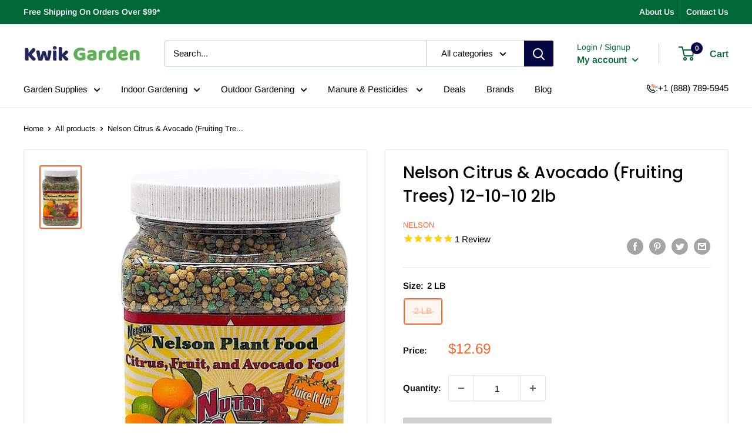

--- FILE ---
content_type: text/javascript
request_url: https://kwikgarden.com/cdn/shop/t/4/assets/custom.js?v=90373254691674712701614863631
body_size: -617
content:
//# sourceMappingURL=/cdn/shop/t/4/assets/custom.js.map?v=90373254691674712701614863631
